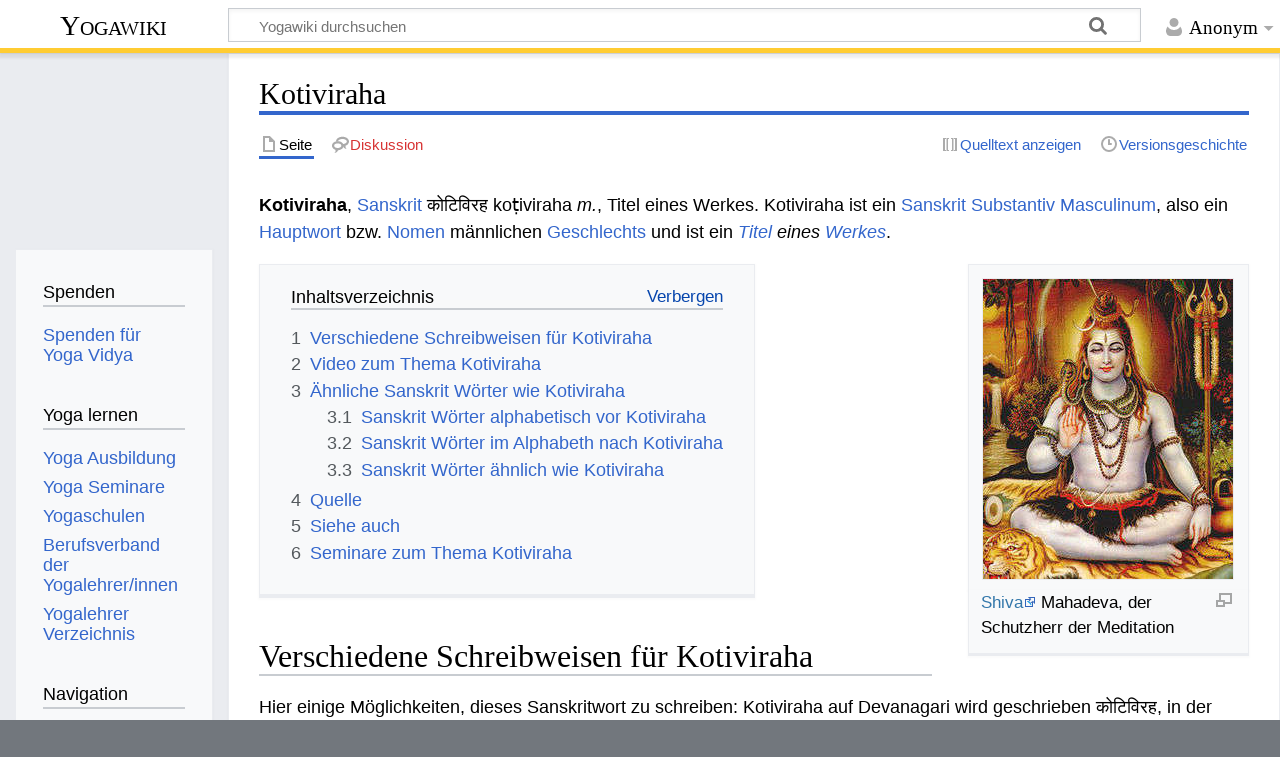

--- FILE ---
content_type: text/html; charset=UTF-8
request_url: https://wiki.yoga-vidya.de/Kotiviraha
body_size: 8691
content:
<!DOCTYPE html>
<html class="client-nojs" lang="de" dir="ltr">
<head>
<meta charset="UTF-8">
<title>Kotiviraha – Yogawiki</title>
<script>document.documentElement.className="client-js";RLCONF={"wgBreakFrames":false,"wgSeparatorTransformTable":[",\t.",".\t,"],"wgDigitTransformTable":["",""],"wgDefaultDateFormat":"dmy","wgMonthNames":["","Januar","Februar","März","April","Mai","Juni","Juli","August","September","Oktober","November","Dezember"],"wgRequestId":"b03a50775e0b44910f00b65a","wgCanonicalNamespace":"","wgCanonicalSpecialPageName":false,"wgNamespaceNumber":0,"wgPageName":"Kotiviraha","wgTitle":"Kotiviraha","wgCurRevisionId":1224659,"wgRevisionId":1224659,"wgArticleId":149124,"wgIsArticle":true,"wgIsRedirect":false,"wgAction":"view","wgUserName":null,"wgUserGroups":["*"],"wgCategories":["Seiten, die die RSS-Erweiterung verwenden","Sanskrit","Schmidt Nachträge zum Sanskrit-Wörterbuch","Nachträge zum Sanskrit-Wörterbuch Buchstabe K"],"wgPageViewLanguage":"de","wgPageContentLanguage":"de","wgPageContentModel":"wikitext","wgRelevantPageName":"Kotiviraha","wgRelevantArticleId":149124,"wgIsProbablyEditable":false,"wgRelevantPageIsProbablyEditable":false,"wgRestrictionEdit":[],"wgRestrictionMove":[],"wgCiteReferencePreviewsActive":true,"ev-youtube-config":{"class":"embedvideo-player","loading":"lazy","frameborder":0,"allow":"accelerometer; clipboard-write; encrypted-media; fullscreen; gyroscope; picture-in-picture; autoplay","modestbranding":1,"allowfullscreen":"true","frameBorder":0,"width":640,"height":360}};
RLSTATE={"site.styles":"ready","user.styles":"ready","user":"ready","user.options":"loading","ext.embedVideo.styles":"ready","skins.timeless":"ready"};RLPAGEMODULES=["ext.embedVideo.consent","mediawiki.page.media","site","mediawiki.page.ready","mediawiki.toc","skins.timeless.js","ext.embedVideo.overlay"];</script>
<script>(RLQ=window.RLQ||[]).push(function(){mw.loader.impl(function(){return["user.options@12s5i",function($,jQuery,require,module){mw.user.tokens.set({"patrolToken":"+\\","watchToken":"+\\","csrfToken":"+\\"});
}];});});</script>
<link rel="stylesheet" href="/load.php?lang=de&amp;modules=ext.embedVideo.styles%7Cskins.timeless&amp;only=styles&amp;skin=timeless">
<script async="" src="/load.php?lang=de&amp;modules=startup&amp;only=scripts&amp;raw=1&amp;skin=timeless"></script>
<!--[if IE]><link rel="stylesheet" href="/skins/Timeless/resources/IE9fixes.css?ffe73" media="screen"><![endif]-->
<meta name="ResourceLoaderDynamicStyles" content="">
<link rel="stylesheet" href="/load.php?lang=de&amp;modules=site.styles&amp;only=styles&amp;skin=timeless">
<meta name="generator" content="MediaWiki 1.43.6">
<meta name="robots" content="max-image-preview:standard">
<meta name="format-detection" content="telephone=no">
<meta name="viewport" content="width=device-width, initial-scale=1.0, user-scalable=yes, minimum-scale=0.25, maximum-scale=5.0">
<link rel="icon" href="/images/favicon.ico">
<link rel="search" type="application/opensearchdescription+xml" href="/rest.php/v1/search" title="Yogawiki (de)">
<link rel="EditURI" type="application/rsd+xml" href="https://wiki.yoga-vidya.de/api.php?action=rsd">
<link rel="alternate" type="application/atom+xml" title="Atom-Feed für „Yogawiki“" href="/index.php?title=Spezial:Letzte_%C3%84nderungen&amp;feed=atom">
<!-- Plausible -->
<script defer data-domain="wiki.yoga-vidya.de" src="https://plausible.io/js/script.js"></script>
</head>
<body class="mediawiki ltr sitedir-ltr mw-hide-empty-elt ns-0 ns-subject page-Kotiviraha rootpage-Kotiviraha skin-timeless action-view skin--responsive"><div id="mw-wrapper"><div id="mw-header-container" class="ts-container"><div id="mw-header" class="ts-inner"><div id="user-tools"><div id="personal"><h2><span>Anonym</span></h2><div id="personal-inner" class="dropdown"><div role="navigation" class="mw-portlet" id="p-personal" title="Benutzermenü" aria-labelledby="p-personal-label"><h3 id="p-personal-label" lang="de" dir="ltr">Nicht angemeldet</h3><div class="mw-portlet-body"><ul lang="de" dir="ltr"><li id="pt-login" class="mw-list-item"><a href="/index.php?title=Spezial:Anmelden&amp;returnto=Kotiviraha" title="Sich anzumelden wird gerne gesehen, ist jedoch nicht zwingend erforderlich. [o]" accesskey="o"><span>Anmelden</span></a></li></ul></div></div></div></div></div><div id="p-logo-text" class="mw-portlet" role="banner"><a id="p-banner" class="mw-wiki-title" href="/Hauptseite">Yogawiki</a></div><div class="mw-portlet" id="p-search"><h3 lang="de" dir="ltr"><label for="searchInput">Suche</label></h3><form action="/index.php" id="searchform"><div id="simpleSearch"><div id="searchInput-container"><input type="search" name="search" placeholder="Yogawiki durchsuchen" aria-label="Yogawiki durchsuchen" autocapitalize="sentences" title="Yogawiki durchsuchen [f]" accesskey="f" id="searchInput"></div><input type="hidden" value="Spezial:Suche" name="title"><input class="searchButton mw-fallbackSearchButton" type="submit" name="fulltext" title="Suche nach Seiten, die diesen Text enthalten" id="mw-searchButton" value="Suchen"><input class="searchButton" type="submit" name="go" title="Gehe direkt zu der Seite mit genau diesem Namen, falls sie vorhanden ist." id="searchButton" value="Seite"></div></form></div></div><div class="visualClear"></div></div><div id="mw-header-hack" class="color-bar"><div class="color-middle-container"><div class="color-middle"></div></div><div class="color-left"></div><div class="color-right"></div></div><div id="mw-header-nav-hack"><div class="color-bar"><div class="color-middle-container"><div class="color-middle"></div></div><div class="color-left"></div><div class="color-right"></div></div></div><div id="menus-cover"></div><div id="mw-content-container" class="ts-container"><div id="mw-content-block" class="ts-inner"><div id="mw-content-wrapper"><div id="mw-content"><div id="content" class="mw-body" role="main"><div class="mw-indicators">
</div>
<h1 id="firstHeading" class="firstHeading mw-first-heading"><span class="mw-page-title-main">Kotiviraha</span></h1><div id="bodyContentOuter"><div id="siteSub">Aus Yogawiki</div><div id="mw-page-header-links"><div role="navigation" class="mw-portlet tools-inline" id="p-namespaces" aria-labelledby="p-namespaces-label"><h3 id="p-namespaces-label" lang="de" dir="ltr">Namensräume</h3><div class="mw-portlet-body"><ul lang="de" dir="ltr"><li id="ca-nstab-main" class="selected mw-list-item"><a href="/Kotiviraha" title="Seiteninhalt anzeigen [c]" accesskey="c"><span>Seite</span></a></li><li id="ca-talk" class="new mw-list-item"><a href="/index.php?title=Diskussion:Kotiviraha&amp;action=edit&amp;redlink=1" rel="discussion" class="new" title="Diskussion zum Seiteninhalt (Seite nicht vorhanden) [t]" accesskey="t"><span>Diskussion</span></a></li></ul></div></div><div role="navigation" class="mw-portlet tools-inline" id="p-more" aria-labelledby="p-more-label"><h3 id="p-more-label" lang="de" dir="ltr">Mehr</h3><div class="mw-portlet-body"><ul lang="de" dir="ltr"><li id="ca-more" class="dropdown-toggle mw-list-item"><span>Mehr</span></li></ul></div></div><div role="navigation" class="mw-portlet tools-inline" id="p-views" aria-labelledby="p-views-label"><h3 id="p-views-label" lang="de" dir="ltr">Seitenaktionen</h3><div class="mw-portlet-body"><ul lang="de" dir="ltr"><li id="ca-view" class="selected mw-list-item"><a href="/Kotiviraha"><span>Lesen</span></a></li><li id="ca-viewsource" class="mw-list-item"><a href="/index.php?title=Kotiviraha&amp;action=edit" title="Diese Seite ist geschützt. Ihr Quelltext kann dennoch angesehen und kopiert werden. [e]" accesskey="e"><span>Quelltext anzeigen</span></a></li><li id="ca-history" class="mw-list-item"><a href="/index.php?title=Kotiviraha&amp;action=history" title="Frühere Versionen dieser Seite listen [h]" accesskey="h"><span>Versionsgeschichte</span></a></li></ul></div></div></div><div class="visualClear"></div><div id="bodyContent"><div id="contentSub"><div id="mw-content-subtitle"></div></div><div id="mw-content-text" class="mw-body-content"><div class="mw-content-ltr mw-parser-output" lang="de" dir="ltr"><p><b>Kotiviraha</b>, <a href="/Sanskrit" title="Sanskrit">Sanskrit</a> कोटिविरह koṭiviraha <i> m.</i>, Titel eines Werkes. Kotiviraha ist ein <a href="/Sanskrit_Substantiv" title="Sanskrit Substantiv">Sanskrit Substantiv</a> <a href="/Masculinum" class="mw-redirect" title="Masculinum">Masculinum</a>, also ein <a href="/Hauptwort" class="mw-redirect" title="Hauptwort">Hauptwort</a> bzw. <a href="/Nomen" class="mw-redirect" title="Nomen">Nomen</a> männlichen <a href="/Geschlecht" title="Geschlecht">Geschlechts</a> und ist ein <i><a href="/Titel" title="Titel">Titel</a> eines <a href="/Werk" title="Werk">Werkes</a></i>. 
</p>
<figure class="mw-default-size" typeof="mw:File/Thumb"><a href="/Datei:Shiva09_web.jpg" class="mw-file-description"><img src="/images/thumb/6/6e/Shiva09_web.jpg/250px-Shiva09_web.jpg" decoding="async" width="250" height="300" class="mw-file-element" srcset="/images/thumb/6/6e/Shiva09_web.jpg/375px-Shiva09_web.jpg 1.5x, /images/6/6e/Shiva09_web.jpg 2x" /></a><figcaption><a target="_blank" rel="noreferrer noopener" class="external text" href="http://www.yoga-vidya.de/Bilder/Galerien/Shivatext.html">Shiva</a> Mahadeva, der Schutzherr der Meditation</figcaption></figure>
<div id="toc" class="toc" role="navigation" aria-labelledby="mw-toc-heading"><input type="checkbox" role="button" id="toctogglecheckbox" class="toctogglecheckbox" style="display:none" /><div class="toctitle" lang="de" dir="ltr"><h2 id="mw-toc-heading">Inhaltsverzeichnis</h2><span class="toctogglespan"><label class="toctogglelabel" for="toctogglecheckbox"></label></span></div>
<ul>
<li class="toclevel-1 tocsection-1"><a href="#Verschiedene_Schreibweisen_für_Kotiviraha"><span class="tocnumber">1</span> <span class="toctext">Verschiedene Schreibweisen für Kotiviraha</span></a></li>
<li class="toclevel-1 tocsection-2"><a href="#Video_zum_Thema_Kotiviraha"><span class="tocnumber">2</span> <span class="toctext">Video zum Thema Kotiviraha</span></a></li>
<li class="toclevel-1 tocsection-3"><a href="#Ähnliche_Sanskrit_Wörter_wie_Kotiviraha"><span class="tocnumber">3</span> <span class="toctext">Ähnliche Sanskrit Wörter wie Kotiviraha</span></a>
<ul>
<li class="toclevel-2 tocsection-4"><a href="#Sanskrit_Wörter_alphabetisch_vor_Kotiviraha"><span class="tocnumber">3.1</span> <span class="toctext">Sanskrit Wörter alphabetisch vor Kotiviraha</span></a></li>
<li class="toclevel-2 tocsection-5"><a href="#Sanskrit_Wörter_im_Alphabeth_nach_Kotiviraha"><span class="tocnumber">3.2</span> <span class="toctext">Sanskrit Wörter im Alphabeth nach Kotiviraha</span></a></li>
<li class="toclevel-2 tocsection-6"><a href="#Sanskrit_Wörter_ähnlich_wie_Kotiviraha"><span class="tocnumber">3.3</span> <span class="toctext">Sanskrit Wörter ähnlich wie Kotiviraha</span></a></li>
</ul>
</li>
<li class="toclevel-1 tocsection-7"><a href="#Quelle"><span class="tocnumber">4</span> <span class="toctext">Quelle</span></a></li>
<li class="toclevel-1 tocsection-8"><a href="#Siehe_auch"><span class="tocnumber">5</span> <span class="toctext">Siehe auch</span></a></li>
<li class="toclevel-1 tocsection-9"><a href="#Seminare_zum_Thema_Kotiviraha"><span class="tocnumber">6</span> <span class="toctext">Seminare zum Thema Kotiviraha</span></a></li>
</ul>
</div>

<h2><span id="Verschiedene_Schreibweisen_f.C3.BCr_Kotiviraha"></span><span class="mw-headline" id="Verschiedene_Schreibweisen_für_Kotiviraha">Verschiedene Schreibweisen für Kotiviraha</span></h2>
<p>Hier einige Möglichkeiten, dieses Sanskritwort zu schreiben: Kotiviraha auf Devanagari wird geschrieben कोटिविरह, in der <a href="/IAST" title="IAST">IAST</a> wissenschaftlichen Transkription mit diakritischen Zeichen "koṭiviraha", in der <a href="/Harvard-Kyoto" title="Harvard-Kyoto">Harvard-Kyoto</a> UmSchrift "koTiviraha", in der <a href="/Velthuis" title="Velthuis">Velthuis</a> Transkription "ko.tiviraha", in der modernen Internet <a href="/Itrans" title="Itrans">Itrans</a> Transkription "koTiviraha", in der <a href="/SLP1" title="SLP1">SLP1</a> Transliteration "kowiviraha", in der <a href="/IPA" title="IPA">IPA</a> Schrift "koːʈivirəɦə. Sanskrit Wörter können auch in anderen <a href="/Indische_Schriften" title="Indische Schriften">indischen Schriften</a> als Devanagari geschrieben werden. Kotiviraha in der <a href="/Tamil_Schrift" title="Tamil Schrift">Tamil Schrift</a>, die in <a href="/Tamil_Nadu" title="Tamil Nadu">Tamil Nadu</a> benutzt wird, wird geschrieben கோடிவிரஹ, in der <a href="/Malayalam_Schrift" title="Malayalam Schrift">Malayalam Schrift</a>, die in <a href="/Kerala" title="Kerala">Kerala</a> populär ist, കോടിവിരഹ, in <a href="/Gurmukhi" class="mw-redirect" title="Gurmukhi">Gurmukhi</a>, die im <a href="/Punjab" title="Punjab">Punjab</a> verwendet wird, ਕੋਟਿਵਿਰਹ ". 
</p>
<h2><span class="mw-headline" id="Video_zum_Thema_Kotiviraha">Video zum Thema Kotiviraha</span></h2>
<p>Kotiviraha kommt aus der Sanskritsprache. Sanskrit ist die Sprache der Heiligen Schriften von <a href="/Buddhismus" title="Buddhismus">Buddhismus</a>, <a href="/Hinduismus" title="Hinduismus">Hinduismus</a> und <a href="/Jainismus" title="Jainismus">Jainismus</a>. Hier findest du ein Video zu <a href="/Spiritualit%C3%A4t" title="Spiritualität">Spiritualität</a> und <a target="_blank" rel="noreferrer noopener" class="external text" href="https://www.yoga-vidya.de/">Yoga</a>: 
</p>
<figure class="embedvideo" data-service="youtube" data-mw-iframeconfig="{&quot;width&quot;:480,&quot;height&quot;:270,&quot;src&quot;:&quot;https://www.youtube-nocookie.com/embed/iu6mF7U7DNg?autoplay=1&quot;}" style="width:480px">
	<div class="embedvideo-wrapper" style="height:270px"><div class="embedvideo-consent" data-show-privacy-notice="1">
	<div class="embedvideo-overlay">
		<div class="embedvideo-loader" role="button">
			<div class="embedvideo-loader__fakeButton">Video laden</div>
			<div class="embedvideo-loader__footer">
				<div class="embedvideo-loader__service">YouTube</div>
			</div>
		</div>
		<div class="embedvideo-privacyNotice hidden">
			<div class="embedvideo-privacyNotice__content">YouTube sammelt möglicherweise persönliche Daten. <a href="https://www.youtube.com/howyoutubeworks/user-settings/privacy/" rel="nofollow,noopener" target="_blank" class="embedvideo-privacyNotice__link">Datenschutzrichtlinie</a></div>
			<div class="embedvideo-privacyNotice__buttons">
<p>				<button class="embedvideo-privacyNotice__continue">Fortfahren</button>
				<button class="embedvideo-privacyNotice__dismiss">Ausblenden</button>
</p>
			</div>
		</div>
	</div>
</div></div>
</figure> 
<h2><span id=".C3.84hnliche_Sanskrit_W.C3.B6rter_wie_Kotiviraha"></span><span class="mw-headline" id="Ähnliche_Sanskrit_Wörter_wie_Kotiviraha">Ähnliche Sanskrit Wörter wie Kotiviraha</span></h2>
<p>Hier einige Links zu Sanskritwörtern, die entweder vom Sanskrit oder vom Deutschen her ähnliche Bedeutung haben wie Kotiviraha:
</p>
<h3><span id="Sanskrit_W.C3.B6rter_alphabetisch_vor_Kotiviraha"></span><span class="mw-headline" id="Sanskrit_Wörter_alphabetisch_vor_Kotiviraha">Sanskrit Wörter alphabetisch vor Kotiviraha</span></h3>
<ul><li><a href="/Kotibhata" title="Kotibhata">Kotibhata</a></li>
<li><a href="/Kotikarna" title="Kotikarna">Kotikarna</a></li>
<li><a href="/Kotishiladesha" title="Kotishiladesha">Kotishiladesha</a></li></ul>
<h3><span id="Sanskrit_W.C3.B6rter_im_Alphabeth_nach_Kotiviraha"></span><span class="mw-headline" id="Sanskrit_Wörter_im_Alphabeth_nach_Kotiviraha">Sanskrit Wörter im Alphabeth nach Kotiviraha</span></h3>
<ul><li><a href="/Kotya" title="Kotya">Kotya</a></li>
<li><a href="/Krakachachchhada" title="Krakachachchhada">Krakachachchhada</a></li>
<li><a href="/Kramagata" title="Kramagata">Kramagata</a></li></ul>
<h3><span id="Sanskrit_W.C3.B6rter_.C3.A4hnlich_wie_Kotiviraha"></span><span class="mw-headline" id="Sanskrit_Wörter_ähnlich_wie_Kotiviraha">Sanskrit Wörter ähnlich wie Kotiviraha</span></h3>
<ul><li><a href="/Khandatraya" title="Khandatraya">Khandatraya</a></li>
<li><a href="/Kishorajiya" title="Kishorajiya">Kishorajiya</a></li>
<li><a href="/Kridantavattvabodhini" title="Kridantavattvabodhini">Kridantavattvabodhini</a></li></ul>
<h2><span class="mw-headline" id="Quelle">Quelle</span></h2>
<ul><li><a href="/Richard_Schmidt" title="Richard Schmidt">Richard Schmidt</a>: <a href="/Nachtr%C3%A4ge_zum_Sanskrit-W%C3%B6rterbuch_in_k%C3%BCrzerer_Fassung_von_Otto_B%C3%B6htlingk" class="mw-redirect" title="Nachträge zum Sanskrit-Wörterbuch in kürzerer Fassung von Otto Böhtlingk">Nachträge zum Sanskrit-Wörterbuch in kürzerer Fassung von Otto Böhtlingk</a>, <a target="_blank" rel="noreferrer noopener" class="external text" href="https://www.yoga-vidya.de/center/leipzig/start/">Leipzig</a>, <a href="/1928" title="1928">1928</a></li>
<li><a href="/Otto_B%C3%B6htlingk" class="mw-redirect" title="Otto Böhtlingk">Otto Böhtlingk</a>: <a href="/Sanskrit-W%C3%B6rterbuch_in_k%C3%BCrzerer_Fassung" class="mw-redirect" title="Sanskrit-Wörterbuch in kürzerer Fassung">Sanskrit-Wörterbuch in kürzerer Fassung</a>. <a href="/Sankt_Petersburg" title="Sankt Petersburg">Sankt Petersburg</a>, <a href="/1879" title="1879">1879</a>-<a href="/1889" title="1889">1889</a>, genannt "<a href="/Kleines_Petersburger_W%C3%B6rterbuch" class="mw-redirect" title="Kleines Petersburger Wörterbuch">Kleines Petersburger Wörterbuch</a>"</li></ul>
<h2><span class="mw-headline" id="Siehe_auch">Siehe auch</span></h2>
<ul><li><a href="/Positives_Denken" title="Positives Denken">Positives Denken</a></li>
<li><a target="_blank" rel="noreferrer noopener" class="external text" href="http://mein.yoga-vidya.de/profiles/blogs/soham-1">Soham</a></li>
<li><a target="_blank" rel="noreferrer noopener" class="external text" href="http://www.yoga-vidya.de/de/asana/bauchmuskel.html">bauchmuskelübungen</a></li>
<li><a href="/Sanskrit_Grammatik" title="Sanskrit Grammatik">Sanskrit Grammatik</a></li>
<li><a href="/Fl%C3%B6te" title="Flöte">Flöte</a></li>
<li><a target="_blank" rel="noreferrer noopener" class="external text" href="https://www.yoga-vidya.de/seminare/interessengebiet/yogatherapie-ausbildung-baustein/">Yogatherapie Ausbildung Baustein Seminare</a></li>
<li><a href="/Charakterstark" title="Charakterstark">charakterstark</a></li></ul>
<h2><span class="mw-headline" id="Seminare_zum_Thema_Kotiviraha">Seminare zum Thema Kotiviraha</span></h2>
<p>Kotiviraha ist ein Sanskritwort. Über die Sanskrit Schrift, Sanskrit Grammatik, die Sanskrit Sprache kannst du einiges erfahren in <a target="_blank" rel="noreferrer noopener" class="external text" href="https://www.yoga-vidya.de/seminare/interessengebiet/sanskrit-und-devanagari/">Sanskrit und Devanagari Seminaren</a> bei Yoga Vidya. Yoga Vidya hat jedes Jahr mehrere Tausend verschiedene Seminare. Hier ein paar ausgewählte <a target="_blank" rel="noreferrer noopener" class="external text" href="https://www.yoga-vidya.de/seminare/">Yoga und Meditation Seminare</a> zum Thema <b><a target="_blank" rel="noreferrer noopener" class="external text" href="https://www.yoga-vidya.de/seminare/interessengebiet/andere-koerperuebungssysteme-tai-chi-shiatsu-qi-gong-reiki-etc/">Andere Körperübungssysteme: Tai Chi, Shiatsu, Qi Gong, Reiki etc.</a>:</b> 
</p>
<div class="mw-content-ltr mw-parser-output" lang="de" dir="ltr"><dl><dt><b><span class="plainlinks"><a target="_blank" rel="noreferrer noopener" class="external text" href="https://www.yoga-vidya.de/seminare/seminar/lebensfreude-sicherheit-und-liebe-n260320-1/">20.03.2026 - 22.03.2026 Lebensfreude, Sicherheit und Liebe</a></span></b></dt>
<dd><br />
                                            Lebensfreude, Sicherheit und Liebe: Eigenschaften nach denen viele Menschen sich sehnen.<br />
Nimm in diesem Yoga Seminar Kontakt auf mit wichtigen Eigenscha…</dd>
<dd>Eric Vis Dieperink</dd>
<dt><b><span class="plainlinks"><a target="_blank" rel="noreferrer noopener" class="external text" href="https://www.yoga-vidya.de/seminare/seminar/acro-yoga-ein-traum-vom-fliegen-yogalehrer-weiterbildung-w260322-2/">22.03.2026 - 27.03.2026 Acro Yoga - ein Traum vom Fliegen - Yogalehrer Weiterbildung</a></span></b></dt>
<dd><br />
                                            In dieser Weiterbildung für Yogalehrer, lernst du die grundlegenden Prinzipien des Acro-Yoga und wie du eine Acro-Yogastunde aufbauen kannst.<br />
Acro Yoga…</dd>
<dd>Jnanadev Wallaschkowski</dd></dl>
</div> 
<!-- 
NewPP limit report
Cached time: 20260128223032
Cache expiry: 3600
Reduced expiry: true
Complications: [show‐toc]
CPU time usage: 0.076 seconds
Real time usage: 0.223 seconds
Preprocessor visited node count: 83/1000000
Post‐expand include size: 26/2097152 bytes
Template argument size: 0/2097152 bytes
Highest expansion depth: 2/100
Expensive parser function count: 0/100
Unstrip recursion depth: 0/20
Unstrip post‐expand size: 2336/5000000 bytes
-->
<!--
Transclusion expansion time report (%,ms,calls,template)
100.00%    0.000      1 -total
-->

<!-- Saved in parser cache with key yogawiki_139:pcache:idhash:149124-0!canonical and timestamp 20260128223032 and revision id 1224659. Rendering was triggered because: page-view
 -->
</div></div><div class="printfooter">
Abgerufen von „<a dir="ltr" href="https://wiki.yoga-vidya.de/index.php?title=Kotiviraha&amp;oldid=1224659">https://wiki.yoga-vidya.de/index.php?title=Kotiviraha&amp;oldid=1224659</a>“</div>
<div class="visualClear"></div></div></div></div></div><div id="content-bottom-stuff"><div id="catlinks" class="catlinks" data-mw="interface"><div id="mw-normal-catlinks" class="mw-normal-catlinks"><a href="/Spezial:Kategorien" title="Spezial:Kategorien">Kategorien</a>: <ul><li><a href="/index.php?title=Kategorie:Seiten,_die_die_RSS-Erweiterung_verwenden&amp;action=edit&amp;redlink=1" class="new" title="Kategorie:Seiten, die die RSS-Erweiterung verwenden (Seite nicht vorhanden)">Seiten, die die RSS-Erweiterung verwenden</a></li><li><a href="/Kategorie:Sanskrit" title="Kategorie:Sanskrit">Sanskrit</a></li><li><a href="/Kategorie:Schmidt_Nachtr%C3%A4ge_zum_Sanskrit-W%C3%B6rterbuch" title="Kategorie:Schmidt Nachträge zum Sanskrit-Wörterbuch">Schmidt Nachträge zum Sanskrit-Wörterbuch</a></li><li><a href="/Kategorie:Nachtr%C3%A4ge_zum_Sanskrit-W%C3%B6rterbuch_Buchstabe_K" title="Kategorie:Nachträge zum Sanskrit-Wörterbuch Buchstabe K">Nachträge zum Sanskrit-Wörterbuch Buchstabe K</a></li></ul></div></div></div></div><div id="mw-site-navigation"><div id="p-logo" class="mw-portlet" role="banner"><a class="mw-wiki-logo fallback" href="/Hauptseite" title="Hauptseite"></a></div><div id="site-navigation" class="sidebar-chunk"><h2><span>Navigation</span></h2><div class="sidebar-inner"><div role="navigation" class="mw-portlet" id="p-Spenden" aria-labelledby="p-Spenden-label"><h3 id="p-Spenden-label" lang="de" dir="ltr">Spenden</h3><div class="mw-portlet-body"><ul lang="de" dir="ltr"><li id="n-Spenden-für-Yoga-Vidya" class="mw-list-item"><a href="https://www.yoga-vidya.de/service/spenden/" target="_blank"><span>Spenden für Yoga Vidya</span></a></li></ul></div></div><div role="navigation" class="mw-portlet" id="p-Yoga_lernen" aria-labelledby="p-Yoga_lernen-label"><h3 id="p-Yoga_lernen-label" lang="de" dir="ltr">Yoga lernen</h3><div class="mw-portlet-body"><ul lang="de" dir="ltr"><li id="n-Yoga-Ausbildung" class="mw-list-item"><a href="https://www.yoga-vidya.de/ausbildung-weiterbildung/" target="_blank"><span>Yoga Ausbildung</span></a></li><li id="n-Yoga-Seminare" class="mw-list-item"><a href="https://www.yoga-vidya.de/seminare/" target="_blank"><span>Yoga Seminare</span></a></li><li id="n-Yogaschulen" class="mw-list-item"><a href="https://www.yoga-vidya.de/center/" target="_blank"><span>Yogaschulen</span></a></li><li id="n-Berufsverband-der-Yogalehrer/innen" class="mw-list-item"><a href="https://www.yoga-vidya.de/netzwerk/berufsverbaende/byv/byv-infos/" target="_blank"><span>Berufsverband der Yogalehrer/innen</span></a></li><li id="n-Yogalehrer-Verzeichnis" class="mw-list-item"><a href="https://www.yoga-vidya.de/netzwerk/berufsverbaende/byv/berufsverband-der-yogalehrerinnen-byv/yogalehrerverzeichnis/" target="_blank"><span>Yogalehrer Verzeichnis</span></a></li></ul></div></div><div role="navigation" class="mw-portlet" id="p-navigation" aria-labelledby="p-navigation-label"><h3 id="p-navigation-label" lang="de" dir="ltr">Navigation</h3><div class="mw-portlet-body"><ul lang="de" dir="ltr"><li id="n-mainpage-description" class="mw-list-item"><a href="/Hauptseite" title="Hauptseite besuchen [z]" accesskey="z"><span>Hauptseite</span></a></li><li id="n-portal" class="mw-list-item"><a href="/Yogawiki:Gemeinschaftsportal" title="Über das Projekt, was du tun kannst, wo was zu finden ist"><span>Gemeinschafts­portal</span></a></li><li id="n-currentevents" class="mw-list-item"><a href="/Yogawiki:Aktuelle_Ereignisse" title="Hintergrundinformationen zu aktuellen Ereignissen"><span>Aktuelle Ereignisse</span></a></li><li id="n-recentchanges" class="mw-list-item"><a href="/Spezial:Letzte_%C3%84nderungen" title="Liste der letzten Änderungen in diesem Wiki [r]" accesskey="r"><span>Letzte Änderungen</span></a></li><li id="n-randompage" class="mw-list-item"><a href="/Spezial:Zuf%C3%A4llige_Seite" title="Zufällige Seite aufrufen [x]" accesskey="x"><span>Zufällige Seite</span></a></li></ul></div></div></div></div><div id="site-tools" class="sidebar-chunk"><h2><span>Wikiwerkzeuge</span></h2><div class="sidebar-inner"><div role="navigation" class="mw-portlet" id="p-tb" aria-labelledby="p-tb-label"><h3 id="p-tb-label" lang="de" dir="ltr">Wikiwerkzeuge</h3><div class="mw-portlet-body"><ul lang="de" dir="ltr"><li id="t-specialpages" class="mw-list-item"><a href="/Spezial:Spezialseiten" title="Liste aller Spezialseiten [q]" accesskey="q"><span>Spezialseiten</span></a></li></ul></div></div></div></div></div><div id="mw-related-navigation"><div id="page-tools" class="sidebar-chunk"><h2><span>Seitenwerkzeuge</span></h2><div class="sidebar-inner"><div role="navigation" class="mw-portlet emptyPortlet" id="p-cactions" title="Weitere Optionen" aria-labelledby="p-cactions-label"><h3 id="p-cactions-label" lang="de" dir="ltr">Seitenwerkzeuge</h3><div class="mw-portlet-body"><ul lang="de" dir="ltr"></ul></div></div><div role="navigation" class="mw-portlet emptyPortlet" id="p-userpagetools" aria-labelledby="p-userpagetools-label"><h3 id="p-userpagetools-label" lang="de" dir="ltr">Benutzerseitenwerkzeuge</h3><div class="mw-portlet-body"><ul lang="de" dir="ltr"></ul></div></div><div role="navigation" class="mw-portlet" id="p-pagemisc" aria-labelledby="p-pagemisc-label"><h3 id="p-pagemisc-label" lang="de" dir="ltr">Mehr</h3><div class="mw-portlet-body"><ul lang="de" dir="ltr"><li id="t-whatlinkshere" class="mw-list-item"><a href="/Spezial:Linkliste/Kotiviraha" title="Liste aller Seiten, die hierher verlinken [j]" accesskey="j"><span>Links auf diese Seite</span></a></li><li id="t-recentchangeslinked" class="mw-list-item"><a href="/Spezial:%C3%84nderungen_an_verlinkten_Seiten/Kotiviraha" rel="nofollow" title="Letzte Änderungen an Seiten, die von hier verlinkt sind [k]" accesskey="k"><span>Änderungen an verlinkten Seiten</span></a></li><li id="t-print" class="mw-list-item"><a href="javascript:print();" rel="alternate" title="Druckansicht dieser Seite [p]" accesskey="p"><span>Druckversion</span></a></li><li id="t-permalink" class="mw-list-item"><a href="/index.php?title=Kotiviraha&amp;oldid=1224659" title="Dauerhafter Link zu dieser Seitenversion"><span>Permanenter Link</span></a></li><li id="t-info" class="mw-list-item"><a href="/index.php?title=Kotiviraha&amp;action=info" title="Weitere Informationen über diese Seite"><span>Seiten­­informationen</span></a></li><li id="t-pagelog" class="mw-list-item"><a href="/index.php?title=Spezial:Logbuch&amp;page=Kotiviraha"><span>Seitenlogbücher</span></a></li></ul></div></div></div></div><div id="catlinks-sidebar" class="sidebar-chunk"><h2><span>Kategorien</span></h2><div class="sidebar-inner"><div id="sidebar-normal-catlinks" class="mw-normal-catlinks"><div role="navigation" class="mw-portlet" id="p-normal-catlinks" aria-labelledby="p-normal-catlinks-label"><h3 id="p-normal-catlinks-label" lang="de" dir="ltr">Kategorien</h3><div class="mw-portlet-body"><ul><li><a href="/index.php?title=Kategorie:Seiten,_die_die_RSS-Erweiterung_verwenden&amp;action=edit&amp;redlink=1" class="new" title="Kategorie:Seiten, die die RSS-Erweiterung verwenden (Seite nicht vorhanden)">Seiten, die die RSS-Erweiterung verwenden</a></li><li><a href="/Kategorie:Sanskrit" title="Kategorie:Sanskrit">Sanskrit</a></li><li><a href="/Kategorie:Schmidt_Nachtr%C3%A4ge_zum_Sanskrit-W%C3%B6rterbuch" title="Kategorie:Schmidt Nachträge zum Sanskrit-Wörterbuch">Schmidt Nachträge zum Sanskrit-Wörterbuch</a></li><li><a href="/Kategorie:Nachtr%C3%A4ge_zum_Sanskrit-W%C3%B6rterbuch_Buchstabe_K" title="Kategorie:Nachträge zum Sanskrit-Wörterbuch Buchstabe K">Nachträge zum Sanskrit-Wörterbuch Buchstabe K</a></li></ul></div></div></div></div></div></div><div class="visualClear"></div></div></div><div id="mw-footer-container" class="mw-footer-container ts-container"><div id="mw-footer" class="mw-footer ts-inner" role="contentinfo" lang="de" dir="ltr"><ul id="footer-icons"><li id="footer-poweredbyico" class="footer-icons"><a href="https://www.mediawiki.org/" class="cdx-button cdx-button--fake-button cdx-button--size-large cdx-button--fake-button--enabled" target="_blank"><img src="/resources/assets/poweredby_mediawiki.svg" alt="Powered by MediaWiki" width="88" height="31" loading="lazy"></a></li></ul><div id="footer-list"><ul id="footer-info"><li id="footer-info-lastmod"> Diese Seite wurde zuletzt am 29. Juli 2023 um 15:57 Uhr bearbeitet.</li><li id="footer-info-viewcount">Diese Seite wurde bisher 1.076-mal abgerufen.</li></ul><ul id="footer-places"><li id="footer-places-privacy"><a href="/Yogawiki:Datenschutz">Datenschutz</a></li><li id="footer-places-about"><a href="/Yogawiki:%C3%9Cber_Yogawiki">Über Yogawiki</a></li><li id="footer-places-disclaimers"><a href="/Yogawiki:Impressum">Impressum</a></li></ul></div><div class="visualClear"></div></div></div></div><script>(RLQ=window.RLQ||[]).push(function(){mw.config.set({"wgBackendResponseTime":315,"wgPageParseReport":{"limitreport":{"cputime":"0.076","walltime":"0.223","ppvisitednodes":{"value":83,"limit":1000000},"postexpandincludesize":{"value":26,"limit":2097152},"templateargumentsize":{"value":0,"limit":2097152},"expansiondepth":{"value":2,"limit":100},"expensivefunctioncount":{"value":0,"limit":100},"unstrip-depth":{"value":0,"limit":20},"unstrip-size":{"value":2336,"limit":5000000},"timingprofile":["100.00%    0.000      1 -total"]},"cachereport":{"timestamp":"20260128223032","ttl":3600,"transientcontent":true}}});});</script>
</body>
</html>